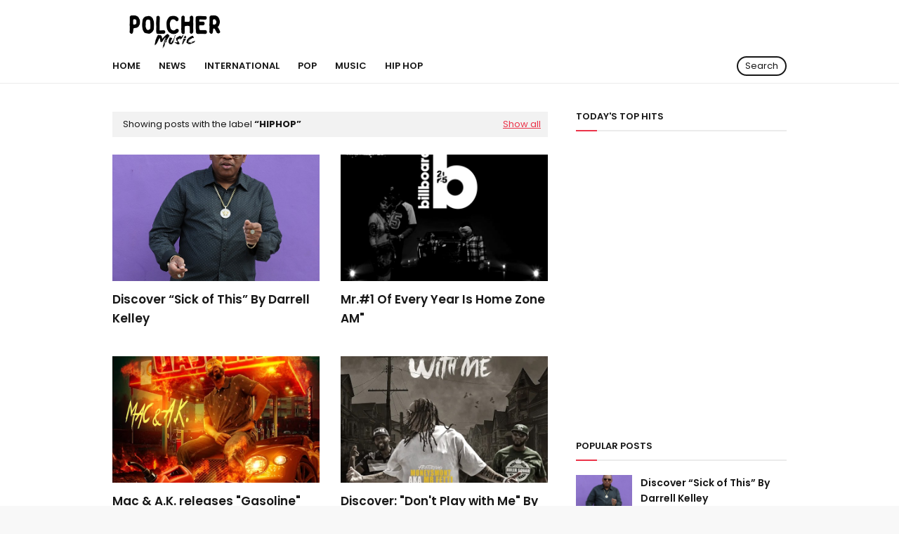

--- FILE ---
content_type: text/html; charset=utf-8
request_url: https://www.google.com/recaptcha/api2/aframe
body_size: 246
content:
<!DOCTYPE HTML><html><head><meta http-equiv="content-type" content="text/html; charset=UTF-8"></head><body><script nonce="LKNPfA4ycdsZ-aCscrEfaQ">/** Anti-fraud and anti-abuse applications only. See google.com/recaptcha */ try{var clients={'sodar':'https://pagead2.googlesyndication.com/pagead/sodar?'};window.addEventListener("message",function(a){try{if(a.source===window.parent){var b=JSON.parse(a.data);var c=clients[b['id']];if(c){var d=document.createElement('img');d.src=c+b['params']+'&rc='+(localStorage.getItem("rc::a")?sessionStorage.getItem("rc::b"):"");window.document.body.appendChild(d);sessionStorage.setItem("rc::e",parseInt(sessionStorage.getItem("rc::e")||0)+1);localStorage.setItem("rc::h",'1768692973501');}}}catch(b){}});window.parent.postMessage("_grecaptcha_ready", "*");}catch(b){}</script></body></html>

--- FILE ---
content_type: text/javascript; charset=UTF-8
request_url: https://www.polchermusic.com/feeds/posts/summary/-/hiphop?alt=json-in-script&callback=dataFeed&max-results=1
body_size: 1267
content:
// API callback
dataFeed({"version":"1.0","encoding":"UTF-8","feed":{"xmlns":"http://www.w3.org/2005/Atom","xmlns$openSearch":"http://a9.com/-/spec/opensearchrss/1.0/","xmlns$blogger":"http://schemas.google.com/blogger/2008","xmlns$georss":"http://www.georss.org/georss","xmlns$gd":"http://schemas.google.com/g/2005","xmlns$thr":"http://purl.org/syndication/thread/1.0","id":{"$t":"tag:blogger.com,1999:blog-3556946175115483166"},"updated":{"$t":"2026-01-11T07:55:01.366-08:00"},"category":[{"term":"music"},{"term":"hiphop"},{"term":"news"},{"term":"pop"},{"term":"International"},{"term":"Christian Trap music"},{"term":"Hudson Henry DJ\""},{"term":"Hudson Henry Music"},{"term":"Mari baby"}],"title":{"type":"text","$t":"Polcher Music"},"subtitle":{"type":"html","$t":"The Best Independent Music Blog."},"link":[{"rel":"http://schemas.google.com/g/2005#feed","type":"application/atom+xml","href":"https:\/\/www.polchermusic.com\/feeds\/posts\/summary"},{"rel":"self","type":"application/atom+xml","href":"https:\/\/www.blogger.com\/feeds\/3556946175115483166\/posts\/summary\/-\/hiphop?alt=json-in-script\u0026max-results=1"},{"rel":"alternate","type":"text/html","href":"https:\/\/www.polchermusic.com\/search\/label\/hiphop"},{"rel":"hub","href":"http://pubsubhubbub.appspot.com/"},{"rel":"next","type":"application/atom+xml","href":"https:\/\/www.blogger.com\/feeds\/3556946175115483166\/posts\/summary\/-\/hiphop\/-\/hiphop?alt=json-in-script\u0026start-index=2\u0026max-results=1"}],"author":[{"name":{"$t":"Wilson Vasquez"},"uri":{"$t":"http:\/\/www.blogger.com\/profile\/02513069311168578605"},"email":{"$t":"noreply@blogger.com"},"gd$image":{"rel":"http://schemas.google.com/g/2005#thumbnail","width":"16","height":"16","src":"https:\/\/img1.blogblog.com\/img\/b16-rounded.gif"}}],"generator":{"version":"7.00","uri":"http://www.blogger.com","$t":"Blogger"},"openSearch$totalResults":{"$t":"127"},"openSearch$startIndex":{"$t":"1"},"openSearch$itemsPerPage":{"$t":"1"},"entry":[{"id":{"$t":"tag:blogger.com,1999:blog-3556946175115483166.post-3495454792053240188"},"published":{"$t":"2025-12-12T09:19:00.000-08:00"},"updated":{"$t":"2025-12-12T09:19:46.696-08:00"},"category":[{"scheme":"http://www.blogger.com/atom/ns#","term":"hiphop"}],"title":{"type":"text","$t":"Discover “Sick of This” By Darrell Kelley"},"summary":{"type":"text","$t":"Boston-born, Atlanta-based singer, songwriter, and social activist Darrell Kelley returns with a powerful new single, “Sick of This,” released November 4, 2025 via Viral Records.\u0026nbsp;Known for using his music to confront injustice and promote unity, Kelley blends hip-hop and conscious soul on this track, channeling the spirit of socially aware artists like Marvin Gaye and Curtis Mayfield.\u0026nbsp;"},"link":[{"rel":"edit","type":"application/atom+xml","href":"https:\/\/www.blogger.com\/feeds\/3556946175115483166\/posts\/default\/3495454792053240188"},{"rel":"self","type":"application/atom+xml","href":"https:\/\/www.blogger.com\/feeds\/3556946175115483166\/posts\/default\/3495454792053240188"},{"rel":"alternate","type":"text/html","href":"https:\/\/www.polchermusic.com\/2025\/12\/discover-sick-of-this-by-darrell-kelley.html","title":"Discover “Sick of This” By Darrell Kelley"}],"author":[{"name":{"$t":"Wilson Vasquez"},"uri":{"$t":"http:\/\/www.blogger.com\/profile\/02513069311168578605"},"email":{"$t":"noreply@blogger.com"},"gd$image":{"rel":"http://schemas.google.com/g/2005#thumbnail","width":"16","height":"16","src":"https:\/\/img1.blogblog.com\/img\/b16-rounded.gif"}}],"media$thumbnail":{"xmlns$media":"http://search.yahoo.com/mrss/","url":"https:\/\/blogger.googleusercontent.com\/img\/b\/R29vZ2xl\/AVvXsEi-Rm_u80LYJJLWXRj4Qht-JcNgT0gOfLsE3yN3DDrjf3DnZLqoIw490QTVE8Fj8LMpaloMmBal3dSpMgvPIdnRBcWA-HMYsC2n3ylpTD0ToSn2rb4eC5-utqtRRSTeTXYsRy9pTxb8Rkgz3iH27RoSlymBp0aIQU2EO8Pn6_iwruPdMSEr4JpOW-uVkjqn\/s72-c\/dar.jpg","height":"72","width":"72"}}]}});